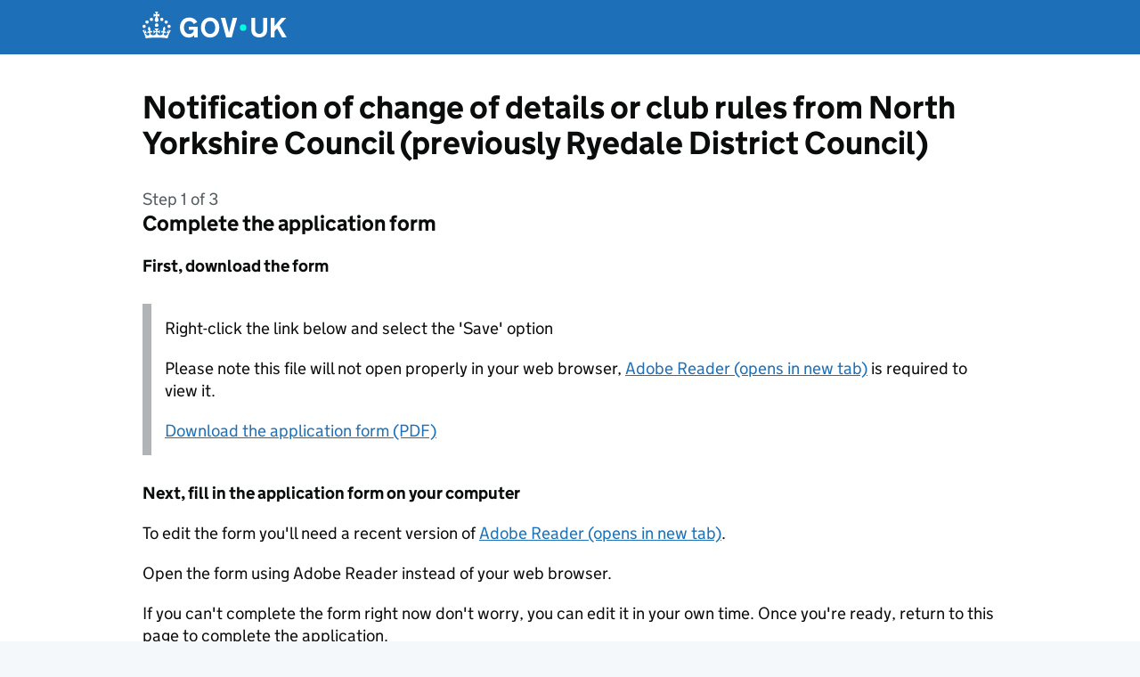

--- FILE ---
content_type: text/html; charset=UTF-8
request_url: https://www.gov.uk/apply-for-a-licence/club-licensing/ryedale/change-2
body_size: 14836
content:



<!DOCTYPE html>
<html lang="en" class="govuk-template--rebranded">

<head>
  <meta charset="utf-8">
  <title>Notification of change of details or club rules from North Yorkshire Council (previously Ryedale District Council)</title>
  <meta name="viewport" content="width=device-width, initial-scale=1, viewport-fit=cover">
  <meta name="theme-color" content="#1d70b8">
  <link rel="icon" sizes="48x48" href="/apply-for-a-licence/assets/assets/images/favicon.ico">
  <link rel="icon" sizes="any" href="/apply-for-a-licence/assets/assets/images/favicon.svg" type="image/svg+xml">
  <link rel="mask-icon" href="/apply-for-a-licence/assets/assets/images/govuk-icon-mask.svg" color="#1d70b8">
  <link rel="apple-touch-icon" href="/apply-for-a-licence/assets/assets/images/govuk-icon-180.png">
  <link rel="manifest" href="/apply-for-a-licence/assets/assets/manifest.json">
  <link rel="stylesheet" href="/apply-for-a-licence/assets/stylesheets/govuk-frontend-5.11.1.min.css">
  <meta property="og:image" content="/apply-for-a-licence/assets/assets/images/govuk-opengraph-image.png">
</head>

<body class="govuk-template__body">
  <script>
      document.body.className += ' js-enabled' + ('noModule' in HTMLScriptElement.prototype ? ' govuk-frontend-supported' : '');
    </script>
  <a href="#main-content" class="govuk-skip-link" data-module="govuk-skip-link">Skip to main content</a>
  <header class="govuk-header" role="banner" data-module="govuk-header">
    <div class="govuk-header__container govuk-width-container">
      <div class="govuk-header__logo">
        <a href="/" class="govuk-header__link govuk-header__link--homepage">
          <svg
                  focusable="false"
                  role="img"
                  xmlns="http://www.w3.org/2000/svg"
                  viewBox="0 0 324 60"
                  height="30"
                  width="162"
                  fill="currentcolor"
                  class="govuk-header__logotype"
                  aria-label="GOV.UK">
            <title>GOV.UK</title>
            <g>
              <circle cx="20" cy="17.6" r="3.7"></circle>
              <circle cx="10.2" cy="23.5" r="3.7"></circle>
              <circle cx="3.7" cy="33.2" r="3.7"></circle>
              <circle cx="31.7" cy="30.6" r="3.7"></circle>
              <circle cx="43.3" cy="17.6" r="3.7"></circle>
              <circle cx="53.2" cy="23.5" r="3.7"></circle>
              <circle cx="59.7" cy="33.2" r="3.7"></circle>
              <circle cx="31.7" cy="30.6" r="3.7"></circle>
              <path d="M33.1,9.8c.2-.1.3-.3.5-.5l4.6,2.4v-6.8l-4.6,1.5c-.1-.2-.3-.3-.5-.5l1.9-5.9h-6.7l1.9,5.9c-.2.1-.3.3-.5.5l-4.6-1.5v6.8l4.6-2.4c.1.2.3.3.5.5l-2.6,8c-.9,2.8,1.2,5.7,4.1,5.7h0c3,0,5.1-2.9,4.1-5.7l-2.6-8ZM37,37.9s-3.4,3.8-4.1,6.1c2.2,0,4.2-.5,6.4-2.8l-.7,8.5c-2-2.8-4.4-4.1-5.7-3.8.1,3.1.5,6.7,5.8,7.2,3.7.3,6.7-1.5,7-3.8.4-2.6-2-4.3-3.7-1.6-1.4-4.5,2.4-6.1,4.9-3.2-1.9-4.5-1.8-7.7,2.4-10.9,3,4,2.6,7.3-1.2,11.1,2.4-1.3,6.2,0,4,4.6-1.2-2.8-3.7-2.2-4.2.2-.3,1.7.7,3.7,3,4.2,1.9.3,4.7-.9,7-5.9-1.3,0-2.4.7-3.9,1.7l2.4-8c.6,2.3,1.4,3.7,2.2,4.5.6-1.6.5-2.8,0-5.3l5,1.8c-2.6,3.6-5.2,8.7-7.3,17.5-7.4-1.1-15.7-1.7-24.5-1.7h0c-8.8,0-17.1.6-24.5,1.7-2.1-8.9-4.7-13.9-7.3-17.5l5-1.8c-.5,2.5-.6,3.7,0,5.3.8-.8,1.6-2.3,2.2-4.5l2.4,8c-1.5-1-2.6-1.7-3.9-1.7,2.3,5,5.2,6.2,7,5.9,2.3-.4,3.3-2.4,3-4.2-.5-2.4-3-3.1-4.2-.2-2.2-4.6,1.6-6,4-4.6-3.7-3.7-4.2-7.1-1.2-11.1,4.2,3.2,4.3,6.4,2.4,10.9,2.5-2.8,6.3-1.3,4.9,3.2-1.8-2.7-4.1-1-3.7,1.6.3,2.3,3.3,4.1,7,3.8,5.4-.5,5.7-4.2,5.8-7.2-1.3-.2-3.7,1-5.7,3.8l-.7-8.5c2.2,2.3,4.2,2.7,6.4,2.8-.7-2.3-4.1-6.1-4.1-6.1h10.6,0Z"></path>
            </g>
            <circle class="govuk-logo-dot" cx="226" cy="36" r="7.3"></circle>
            <path d="M93.94 41.25c.4 1.81 1.2 3.21 2.21 4.62 1 1.4 2.21 2.41 3.61 3.21s3.21 1.2 5.22 1.2 3.61-.4 4.82-1c1.4-.6 2.41-1.4 3.21-2.41.8-1 1.4-2.01 1.61-3.01s.4-2.01.4-3.01v.14h-10.86v-7.02h20.07v24.08h-8.03v-5.56c-.6.8-1.38 1.61-2.19 2.41-.8.8-1.81 1.2-2.81 1.81-1 .4-2.21.8-3.41 1.2s-2.41.4-3.81.4a18.56 18.56 0 0 1-14.65-6.63c-1.6-2.01-3.01-4.41-3.81-7.02s-1.4-5.62-1.4-8.83.4-6.02 1.4-8.83a20.45 20.45 0 0 1 19.46-13.65c3.21 0 4.01.2 5.82.8 1.81.4 3.61 1.2 5.02 2.01 1.61.8 2.81 2.01 4.01 3.21s2.21 2.61 2.81 4.21l-7.63 4.41c-.4-1-1-1.81-1.61-2.61-.6-.8-1.4-1.4-2.21-2.01-.8-.6-1.81-1-2.81-1.4-1-.4-2.21-.4-3.61-.4-2.01 0-3.81.4-5.22 1.2-1.4.8-2.61 1.81-3.61 3.21s-1.61 2.81-2.21 4.62c-.4 1.81-.6 3.71-.6 5.42s.8 5.22.8 5.22Zm57.8-27.9c3.21 0 6.22.6 8.63 1.81 2.41 1.2 4.82 2.81 6.62 4.82S170.2 24.39 171 27s1.4 5.62 1.4 8.83-.4 6.02-1.4 8.83-2.41 5.02-4.01 7.02-4.01 3.61-6.62 4.82-5.42 1.81-8.63 1.81-6.22-.6-8.63-1.81-4.82-2.81-6.42-4.82-3.21-4.41-4.01-7.02-1.4-5.62-1.4-8.83.4-6.02 1.4-8.83 2.41-5.02 4.01-7.02 4.01-3.61 6.42-4.82 5.42-1.81 8.63-1.81Zm0 36.73c1.81 0 3.61-.4 5.02-1s2.61-1.81 3.61-3.01 1.81-2.81 2.21-4.41c.4-1.81.8-3.61.8-5.62 0-2.21-.2-4.21-.8-6.02s-1.2-3.21-2.21-4.62c-1-1.2-2.21-2.21-3.61-3.01s-3.21-1-5.02-1-3.61.4-5.02 1c-1.4.8-2.61 1.81-3.61 3.01s-1.81 2.81-2.21 4.62c-.4 1.81-.8 3.61-.8 5.62 0 2.41.2 4.21.8 6.02.4 1.81 1.2 3.21 2.21 4.41s2.21 2.21 3.61 3.01c1.4.8 3.21 1 5.02 1Zm36.32 7.96-12.24-44.15h9.83l8.43 32.77h.4l8.23-32.77h9.83L200.3 58.04h-12.24Zm74.14-7.96c2.18 0 3.51-.6 3.51-.6 1.2-.6 2.01-1 2.81-1.81s1.4-1.81 1.81-2.81a13 13 0 0 0 .8-4.01V13.9h8.63v28.15c0 2.41-.4 4.62-1.4 6.62-.8 2.01-2.21 3.61-3.61 5.02s-3.41 2.41-5.62 3.21-4.62 1.2-7.02 1.2-5.02-.4-7.02-1.2c-2.21-.8-4.01-1.81-5.62-3.21s-2.81-3.01-3.61-5.02-1.4-4.21-1.4-6.62V13.9h8.63v26.95c0 1.61.2 3.01.8 4.01.4 1.2 1.2 2.21 2.01 2.81.8.8 1.81 1.4 2.81 1.81 0 0 1.34.6 3.51.6Zm34.22-36.18v18.92l15.65-18.92h10.82l-15.03 17.32 16.03 26.83h-10.21l-11.44-20.21-5.62 6.22v13.99h-8.83V13.9"></path>
          </svg>
        </a>
      </div>
    </div>
  </header>


  <div id="global-header-bar"></div>

  <div class="govuk-width-container">
    <main class="govuk-main-wrapper" id="main-content" role="main">
      <h1 class="govuk-heading-l">Notification of change of details or club rules from North Yorkshire Council (previously Ryedale District Council)</h1>
      

<h1 class="govuk-heading-m">
    <span class="govuk-caption-m">Step 1 of  3 </span>
    Complete the application form
</h1>
<h2 class="govuk-heading-s">First, download the form</h2>
<div class="govuk-inset-text">
    <p class="govuk-body" class="govuk-body">Right-click the link below and select the 'Save' option</p>
    <p class="govuk-body">Please note this file will not open properly in your web browser, <a href="https://get.adobe.com/uk/reader/" class="govuk-link" rel="noreferrer noopener" target="_blank">Adobe Reader (opens in new tab)</a> is required to view it.</p>
    <p class="govuk-body"><a href="/apply-for-a-licence/forms/ryedale/club-licensing/646-5-1,11-2" class="govuk-link">Download the application form (PDF)</a></p>
</div>

<h2 class="govuk-heading-s">Next, fill in the application form on your computer</h2>
<p class="govuk-body">To edit the form you'll need a recent version of <a href="https://get.adobe.com/uk/reader/" class="govuk-link" rel="noreferrer noopener" target="_blank">Adobe Reader (opens in new tab)</a>.</p>
<p class="govuk-body">Open the form using Adobe Reader instead of your web browser.</p>
<p class="govuk-body">If you can't complete the form right now don't worry, you can edit it in your own time. Once you're ready, return to this page to complete the application.</p>


<div class="govuk-inset-text">
    <p class="govuk-body">There is additional information available for this licence that you might find useful:</p>
        <ul class="govuk-list">
            
            <li>
                <a href="http://www.ryedale.gov.uk/services/business-economy/licensing-regulation/food-alcohol-entertainment-licensing/premises-licence.html" class="govuk-link" rel="noreferrer noopener" target="_blank">General information from the licensing authority (opens in new tab)</a>
            </li>
            
            
            <li>
                <a href="http://www.ryedale.gov.uk/services/business-economy/licensing-regulation/food-alcohol-entertainment-licensing/premises-licence.html" class="govuk-link" rel="noreferrer noopener" target="_blank">More detailed information on legislation etc. (opens in new tab)</a>
            </li>
            
        </ul>
</div>




<div>
    <h2 class="govuk-heading-s">Before you apply...</h2>
    

    
    <p class="govuk-body">
        You'll need to provide copies of the following:
    </p>
    <ul class="govuk-list govuk-list--bullet">
        
        <li>Copy of certificate summary </li>
        
        <li>Copy of new club rules  (optional) </li>
        
        <li>Copy of club premises certificate  (optional) </li>
        
    </ul>
    <details class="govuk-details">
        <summary class="govuk-details__summary">
            <span class="govuk-details__summary-text">
              What if I don't have electronic copies?
            </span>
        </summary>
        <div class="govuk-details__text">
            <p class="govuk-body">Photos or scans of documents are acceptable, providing the relevant information is clear.</p>
            <p class="govuk-body">
                
                If you can't provide electronic versions you can still apply online, but you'll need to send in
                copies by post.
                We'll give you the address and reference number once you've completed the application.
                
            </p>
        </div>
    </details>
    
</div>


<h2 class="govuk-heading-s">Now, submit the application</h2>
<a href="/apply-for-a-licence/club-licensing/ryedale/change-2/form" class="govuk-button" id="submit-application" data-module="govuk-button">
    Submit application
</a>


    </main>
  </div>

  <footer class="govuk-footer" role="contentinfo">
    <div class="govuk-width-container">
      <svg
              xmlns="http://www.w3.org/2000/svg"
              focusable="false"
              role="presentation"
              viewBox="0 0 64 60"
              height="30"
              width="32"
              fill="currentcolor"
              class="govuk-footer__crown">
        <g>
          <circle cx="20" cy="17.6" r="3.7"></circle>
          <circle cx="10.2" cy="23.5" r="3.7"></circle>
          <circle cx="3.7" cy="33.2" r="3.7"></circle>
          <circle cx="31.7" cy="30.6" r="3.7"></circle>
          <circle cx="43.3" cy="17.6" r="3.7"></circle>
          <circle cx="53.2" cy="23.5" r="3.7"></circle>
          <circle cx="59.7" cy="33.2" r="3.7"></circle>
          <circle cx="31.7" cy="30.6" r="3.7"></circle>
          <path d="M33.1,9.8c.2-.1.3-.3.5-.5l4.6,2.4v-6.8l-4.6,1.5c-.1-.2-.3-.3-.5-.5l1.9-5.9h-6.7l1.9,5.9c-.2.1-.3.3-.5.5l-4.6-1.5v6.8l4.6-2.4c.1.2.3.3.5.5l-2.6,8c-.9,2.8,1.2,5.7,4.1,5.7h0c3,0,5.1-2.9,4.1-5.7l-2.6-8ZM37,37.9s-3.4,3.8-4.1,6.1c2.2,0,4.2-.5,6.4-2.8l-.7,8.5c-2-2.8-4.4-4.1-5.7-3.8.1,3.1.5,6.7,5.8,7.2,3.7.3,6.7-1.5,7-3.8.4-2.6-2-4.3-3.7-1.6-1.4-4.5,2.4-6.1,4.9-3.2-1.9-4.5-1.8-7.7,2.4-10.9,3,4,2.6,7.3-1.2,11.1,2.4-1.3,6.2,0,4,4.6-1.2-2.8-3.7-2.2-4.2.2-.3,1.7.7,3.7,3,4.2,1.9.3,4.7-.9,7-5.9-1.3,0-2.4.7-3.9,1.7l2.4-8c.6,2.3,1.4,3.7,2.2,4.5.6-1.6.5-2.8,0-5.3l5,1.8c-2.6,3.6-5.2,8.7-7.3,17.5-7.4-1.1-15.7-1.7-24.5-1.7h0c-8.8,0-17.1.6-24.5,1.7-2.1-8.9-4.7-13.9-7.3-17.5l5-1.8c-.5,2.5-.6,3.7,0,5.3.8-.8,1.6-2.3,2.2-4.5l2.4,8c-1.5-1-2.6-1.7-3.9-1.7,2.3,5,5.2,6.2,7,5.9,2.3-.4,3.3-2.4,3-4.2-.5-2.4-3-3.1-4.2-.2-2.2-4.6,1.6-6,4-4.6-3.7-3.7-4.2-7.1-1.2-11.1,4.2,3.2,4.3,6.4,2.4,10.9,2.5-2.8,6.3-1.3,4.9,3.2-1.8-2.7-4.1-1-3.7,1.6.3,2.3,3.3,4.1,7,3.8,5.4-.5,5.7-4.2,5.8-7.2-1.3-.2-3.7,1-5.7,3.8l-.7-8.5c2.2,2.3,4.2,2.7,6.4,2.8-.7-2.3-4.1-6.1-4.1-6.1h10.6,0Z"></path>
        </g>
      </svg>
      <div class="govuk-footer__meta">
        <div class="govuk-footer__meta-item govuk-footer__meta-item--grow">
          <h2 class="govuk-visually-hidden">Support links</h2>
          <ul class="govuk-footer__inline-list">
            <li class="govuk-footer__inline-list-item">
              <a class="govuk-footer__link" href="https://www.gov.uk/help">
                Help
              </a>
            </li>
            <li class="govuk-footer__inline-list-item">
              <a class="govuk-footer__link" href="https://www.gov.uk/help/cookies">
                Cookies
              </a>
            </li>
            <li class="govuk-footer__inline-list-item">
              <a class="govuk-footer__link" href="https://www.gov.uk/contact">
                Contact
              </a>
            </li>
            <li class="govuk-footer__inline-list-item">
              <a class="govuk-footer__link" href="https://www.gov.uk/help/accessibility-statement">
                Accessibility statement
              </a>
            </li>
            <li class="govuk-footer__inline-list-item">
              <a class="govuk-footer__link" href="https://www.gov.uk/help/terms-conditions">
                Terms and conditions
              </a>
            </li>
          </ul>
          <div class="govuk-footer__meta-custom">
            Built by the <a class="govuk-footer__link" href="https://www.gov.uk/government/organisations/government-digital-service">Government Digital Service</a>
          </div>
          <svg
                  aria-hidden="true"
                  focusable="false"
                  class="govuk-footer__licence-logo"
                  xmlns="http://www.w3.org/2000/svg"
                  viewBox="0 0 483.2 195.7"
                  height="17"
                  width="41">
            <path
                    fill="currentColor"
                    d="M421.5 142.8V.1l-50.7 32.3v161.1h112.4v-50.7zm-122.3-9.6A47.12 47.12 0 0 1 221 97.8c0-26 21.1-47.1 47.1-47.1 16.7 0 31.4 8.7 39.7 21.8l42.7-27.2A97.63 97.63 0 0 0 268.1 0c-36.5 0-68.3 20.1-85.1 49.7A98 98 0 0 0 97.8 0C43.9 0 0 43.9 0 97.8s43.9 97.8 97.8 97.8c36.5 0 68.3-20.1 85.1-49.7a97.76 97.76 0 0 0 149.6 25.4l19.4 22.2h3v-87.8h-80l24.3 27.5zM97.8 145c-26 0-47.1-21.1-47.1-47.1s21.1-47.1 47.1-47.1 47.2 21 47.2 47S123.8 145 97.8 145" />
          </svg>
          <span class="govuk-footer__licence-description">
              All content is available under the
              <a
                      class="govuk-footer__link"
                      href="https://www.nationalarchives.gov.uk/doc/open-government-licence/version/3/"
                      rel="license">Open Government Licence v3.0</a>, except where otherwise stated
            </span>
        </div>
        <div class="govuk-footer__meta-item">
          <a
                  class="govuk-footer__link govuk-footer__copyright-logo"
                  href="https://www.nationalarchives.gov.uk/information-management/re-using-public-sector-information/uk-government-licensing-framework/crown-copyright/">© Crown copyright</a>
        </div>
      </div>
    </div>
  </footer>
  <script type="module" src="/apply-for-a-licence/assets/javascripts/govuk-frontend-5.11.1.min.js"></script>
  <script type="module">
      
	  import {
        initAll
      } from '/apply-for-a-licence/assets/javascripts/govuk-frontend-5.11.1.min.js'
      initAll()
	  
  </script>
</body>

</html>

